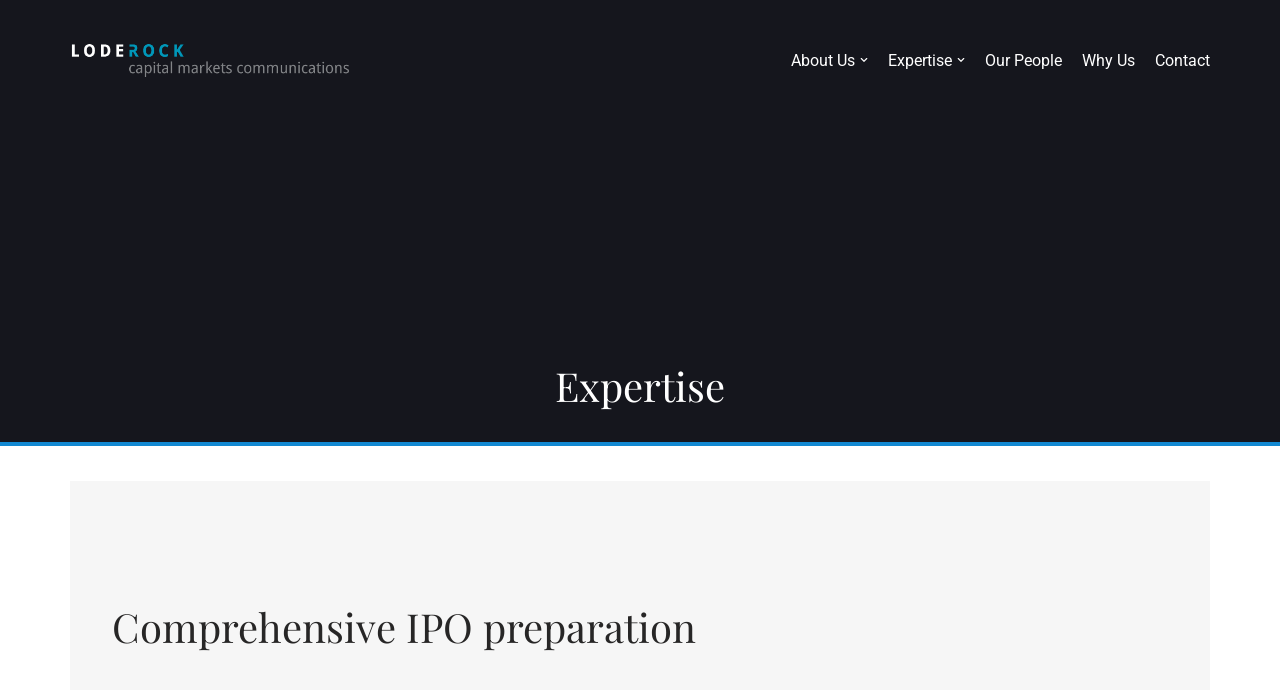

--- FILE ---
content_type: text/css
request_url: https://loderockadvisors.com/wp-content/themes/LodeRock/style-new.css
body_size: -248
content:
5header
{
      position: fixed;
    width: 100vw;
    z-index: 9;
}

body #wp-block-themeisle-blocks-advanced-columns-5fdf87e1
{
  margin-top: 0;
}


.fluentform .ff_btn_style
{
	border-radius: 0;
	padding:7px 12px;
}

.home #content
{
  /*padding-top:120px;*/
	padding-top:0px!important;
}
main#content {
/*    margin-top: 120px;*/
	    margin-top: 0px!important;
}

--- FILE ---
content_type: text/css
request_url: https://loderockadvisors.com/wp-content/themes/LodeRock/research.css
body_size: 2762
content:
/* -------------------------------------------------------- 

START RESEARCH HOME CSS 

-------------------------------------------------------- */
:root {
  --darkgrey: #15161d;
  --newblue: #007cce;
  --lightgrey:  #f2f2f2;

 /* --newblue:  #009abe; */ /* SITE ACCENT BLUE */
 /* --newblue:  #49b9e7;*/ /* VIDEO BG BLUE */
}


.single-research-reports a, .single-initiation-reports a, .single-clients a
{
  color: var(--newblue);
}

.single-research-reports .nv-meta-list, .single-initiation-reports .nv-meta-list
{
  display: none;
}

.single-research-reports h2, .single-initiation-reports h2, .single-clients h2, .page-id-3461 h2
{
  font-size: 26px;
}

.page-template-research #wp-block-themeisle-blocks-advanced-columns-5fdf87e1
{
    margin-top: 0;
    padding: 0;
    padding-top: 10px;
    margin-bottom: 60px;
}

#search-filter-results-3449
{
  padding-bottom: 30px;
}

.videoLightboxTrigger, .researchReportLink:hover
{
  text-decoration: none!important;
}

.subscribeForm
{
  display: none;
}

.page-template-research a, span.fakeLink, .videoLightboxTrigger span
{
  color: var(--newblue);
  text-decoration: none!important;
}

span.fakeLink:after, .videoLightboxTrigger span:after, .viewAll:after
{
  content: "";
  background: url('/wp-content/themes/LodeRock/assets/img/arrow-right-blue.svg') center center no-repeat;
  background-size: contain;
  width: 30px;
  height: 13px;
  position: relative;
  right: 0px;
  top: 1px;
  display: inline-block;
  transition: all 0.1s ease;
}

.researchReportLink:hover .fakeLink:after, .videoLightboxTrigger:hover span:after, .viewAll:hover:after
{
  right: -4px;
}

.researchReportLink, .videoLightboxTrigger
{
  display: block;
  position: relative;
  transition: all 0.2s ease;
  text-decoration: none!important;
}

.researchReportLink:hover, .videoLightboxTrigger:hover
{
    transform: scale(1.02);
      -ms-transform: scale(1.02);
      -moz-transform: scale(1.02);
      -webkit-transform: scale(1.02);
      -o-transform: scale(1.02);
      cursor: pointer;
}

#researchReportWrap
{
  padding-bottom: 20px;
}

.researchContain
{
  max-width: 1140px;
  width: 100%;
  margin:  0 auto;
}

#LatestReports .researchContain
{
  display: grid;
/*  grid-template-columns: calc(34% - 20px) calc(66% - 20px);
  grid-column-gap: 40px;*/
}

#LatestNews, #LatestVideos
{
 padding: 50px 0;
}

.page-template-research .single-page-container
{
  margin-bottom:50px;
}




#LatestReports, .lightGreyBg
{
  background: var(--lightgrey);
}

#InitiationReports
{
  background: var(--newblue);
      position: relative;
    top: -30px;
    padding: 20px 20px 0;
}

#InitiationReports h2
{
  color: #ffffff;
  margin-bottom: 0;
}

#LatestReports h2, #LatestVideos h2
{
  font-size: 26px;
  display: inline-block;
  margin-bottom: 26px;
}

.page-template-research #LatestReports #InitiationReports h2
{
  margin-bottom: 0;
}

.viewAll
{
  font-size: 16px;
  display: inline-block;
  margin-left: 20px;
  font-family: "Playfair Display";
  text-transform: lowercase;
  position: relative;
  color: var(--newblue);
}

.viewAll:before
{
  content: "";
  width: 1px;
  height: 16px;
  background: var(--newblue);
  position: absolute;
  left: -10px;
  top: 5px;
}

#InitiationReports .viewAll
{
  color: #ffffff;
}

#InitiationReports .viewAll:before
{
  background: #fff;
}

body .research-intro
{
  padding-bottom: 0px;
}

.research-intro strong, .research-intro b
{
  font-size: 20px;
  font-weight: 500;
  font-family: "Playfair Display";
}

.page-template-research .wp-block-button
{
  padding: 0;

}

#cancelDownload
{
  margin-left:70px;
}

#mc_embed_signup
{
  width:550px!important;
}

.page-template-research .wp-block-button__link, .ff-btn-submit, .fluentform .ff-btn-sm.ff-btn-submit, .researchBtn, #confirmDownloadLink
{
  background: var(--darkgrey);
  position: relative;
  text-transform: initial;
  font-size: 16px;
  border-radius: 0;
  border: 0;
  position: relative;
  color: #ffffff;
  line-height: 24px;
  padding: 8px 12px;
  display: inline-block;
  text-decoration: none!important;
}

.page-template-research .wp-block-button__link:after, .ff-btn-submit:after, .researchBtn:after, .reportInner:after, #confirmDownloadLink:after
{
  content: "";
  background: url('/wp-content/themes/LodeRock/assets/img/arrow.svg') var(--newblue) no-repeat center center;
  background-size: 26px auto;
  height: 40px;
  width: 50px;
  display: inline-block;
  position: absolute;
  top: 0;
  right: -50px;
  transition: all 0.3s ease;
}

.reportInner:after
{
  background-color: transparent;
}

.researchBtn
{
  color: #fff!important;
}

.page-template-research .wp-block-button__link:hover:after, .ff-btn-submit:hover:after, .researchBtn:hover:after, .reportInner:hover:after
{
  width: 60px;
  right: -60px;

}

.page-template-research .wp-block-button__link:hover, .ff-btn-submit:hover, .researchBtn:hover, .page-template-research .wp-block-button__link:focus, .ff-btn-submit:focus, .researchBtn:focus
{
  opacity: 1!important;
  background-color: var(--darkgrey)!important;
  color: #ffffff!important;
  text-decoration: none;
}

#comments, .single-research-reports .blog-sidebar, .single-initiation-reports .blog-sidebar, .single-clients .blog-sidebar, .single-clients .nv-meta-list
{
  display: none;
}
body .fluentform .ff-el-form-control
{
  background: #f8f8f8;
    border-radius: 0;
    border: 0;
    border-bottom: 3px solid var(--newblue);
}

body.page-template-research .fluentform .ff-el-input--label, body.page-template-research .fluentform .ff-el-input--label label, .page-template-research .ff-el-input--label.asterisk-right, body.page-template-research .fluentform .ff-el-group.ff-el-form-top .ff-el-input--label
{
  display: none;
}

.blue-header
{
  background: var(--newblue);
  margin-top:0px;
}

.blue-header h1
{
  color: #fff!important;
}

.blue-header img
{
  max-height: 80px;
  margin-top: 20px;
  margin-bottom: 10px;
  max-width: 300px;
}

.ticker
{
      color: #ffffff;
    font-size: 32px;
    float: right;
    font-weight: 300;
    padding-top: 40px;
    font-family: "Playfair Display";
}

.gregIntro *
{
  font-family: "Playfair Display"!important;
}

.gregIntro strong, .gregIntro b
{
  color: var(--newblue);
  font-size: 18px;
  margin-bottom: 0;
}

.gregIntro p
{
  margin:0;
}

.gregIntro a
{
  color: var(--newblue);
}

.gregIntro a:after
{

}

#videoWrapInner
{
  display: grid;
/*  grid-template-columns: 30% 30% 30%;
  grid-column-gap: 5%;*/
      grid-template-columns: calc(33.33% - 26.66px) calc(33.33% - 26.66px) calc(33.33% - 26.66px);
    grid-column-gap: 40px;
}

.videoThumb, .researchThumb
{
  width:  100%;
  padding-bottom: 56.25%;
  background-size: cover;
  display: inline-block;

}

#videoWrapInner h3, #researchReportWrap h3
{
  color: #333333;
  font-size: 22px;
  line-height: 1.1;
  margin-top: 8px;
}

#videoWrapInner p, #researchReportWrap p
{
  color: #333333;
  margin-bottom: 6px;
}

#researchReportWrap p span, .page-template-research span
{
  font-weight: 500;
}

.videoLightbox, .signupLightbox
{
  display: none;
  height: 100vh;
  width: 100vw;
  position: fixed;
  top: 0;
  left: 0;
  background: rgba(255,255,255,0.65);
/*  background: url('/wp-content/themes/LodeRock/assets/img/dark-bg.png');
*/  backdrop-filter: blur(8px);
  background-size: contain;
  z-index: 9999;
}

.signupLightbox 
{
  background-color: var(--darkgrey);
 background: url('/wp-content/themes/LodeRock/assets/img/dark-bg.png');
 background-size: 60%;
}

.signupLightbox h2
{
  font-size: 30px!important;
}

.signupLightbox .closeBtn
{
  background-color: var(--newblue);
}

.signupLightbox .embedWrap
{
  padding: 30px;
  background: #fff!important;
}


#InitiationReportsInner span
{
  color: #ffffff;
  display: block;
  font-size: 17px;
  margin-bottom: 12px;
}
#InitiationReportsInner
{
  padding: 0px 0 10px 0px;
}
#InitiationReportsInner a
{
/*  width: calc(100% - 90px);*/
width: 100%;
  position: relative;
    display: block;
    border-top: 1px solid rgba(255,255,255,0.2);
    padding-top: 10px;
}

#InitiationReportsInner > div:first-of-type > a
{
  border: 0;
}

#InitiationReportsInner img{
  width: 100%;
  height: auto;
  
}

#InitiationReportsInner .initImgWrap
{
  width: 50%;
  position: relative;
  margin-top: 20px;
}

#InitiationReportsInner a .initImgWrap:after
{
  content: "";
  background: url('/wp-content/themes/LodeRock/assets/img/arrow.svg') var(--newblue) no-repeat center center;
  background-size: contain;
  height: 25px;
  width: 30px;
  display: inline-block;
  position: absolute;
  top: calc(50% - 20px);
  right: -50px;
  transition: all 0.3s ease;
}

#InitiationReportsInner a:hover .initImgWrap:after
{
  right: -56px;
}

#InitiationReportsInner h3
{
  color: #fff;
  font-weight: 300;
  font-size: 16px;
      font-family: "Roboto";
      line-height: 1.3;
      padding-bottom: 10px;
      margin-top: 10px;
}

#researchReportWrap
{
  display: grid;
  grid-template-columns: calc(33.333% - 26.7px) calc(33.333% - 26.7px) calc(33.333% - 26.7px);
    grid-column-gap: 40px;
    grid-row-gap: 20px;
}

/*.single-clients #researchReportWrap
{
  display: flex;
}*/



.videoDesc
{
  background: var(--darkgrey);
  color: #ffffff;
  font-size: 16px;
  padding: 25px;
}

.videoDesc span
{
  color: #ffffff;
 /* padding-top: 20px;*/
  padding-bottom: 12px;
  border-bottom: 2px solid var(--newblue);
  display: block;
   font-family: "Playfair Display"!important;
   font-size: 24px;
   width: fit-content;
}

.videoDesc p
{
  margin: 12px 0 0 0;
  color: #ffffff!important;
}


/* -------------------------------------------------------- 

END RESEARCH HOME CSS 

-------------------------------------------------------- */
.embed-container
{
/*  width: 80vw;
  max-width: 800px;
  margin: 0 auto;
  position: absolute;
  top: 50%; right: 50%;
  transform: translate(50%,-50%);*/
}


.embed-container {
  position: relative;
  padding-bottom: 56.25%;
  height: 0;
  overflow: hidden;
  max-width: 100%;
}

.embed-container iframe,
.embed-container object,
.embed-container embed {
  position: absolute;
  top: 0;
  left: 0;
  width: 100%;
  height: 100%;
}

.embedWrap
{
     max-width: 600px;
    width: 100%;
    margin: auto;
    top: 50%;
    position: relative;
    transform: translate(0, -50%);
    background: var(--darkgrey);
/*    padding: 20px;*/
/*-webkit-box-shadow: 0px 0px 8px -1px rgba(0,0,0,0.82); 
box-shadow: 0px 0px 8px -1px rgba(0,0,0,0.82);*/
border: 1px solid #444444;
}

.page-id-3461 .researchHome
  {
    margin-top:120px;
  }
.closeBtn
{
/*  background: var(--darkgrey);*/
  background: url('/wp-content/themes/LodeRock/assets/img/close-btn.svg') no-repeat center center var(--newblue)!important;
  background-size: 25px 25px;
  height: 35px;
  width: 35px;
  color: #fff;
  display: block;
  position: absolute;
  top: 0;
  right: 0;
  z-index: 99999;
  cursor: pointer;
  transition: all 0.1 ease;
}
.closeBtn:hover
{
background-size: 28px 28px
}
.frameSrc
{
  display: none;
}



/*CLIENTS PAGE*/

.reportInner
{
  border: 1px solid #fff;
  padding: 8px 25px;
  color: #fff!important;
  font-size: 18px;
  text-decoration: none!important;
  position: relative;
}


.reportInner:hover
{
  background: rgba(255,255,255,0.2);
/*  color: var(--darkgrey)!important;*/

}

/*.single-clients .entry-title
{
  font-size: 1px;
  color: #fff;
  opacity: 0;
  position: fixed;
  top: -9999px;
  left: -9999px;
}
*/

.single.single-clients .nv-sidebar-wrap {
    margin-top: 50px;
  /*  background: var(--newblue);*/
    padding: 30px;
    color: #fff;
    background: #555;
}

.single.single-clients .nv-sidebar-wrap h2
{
  font-size: 26px;
}


.single.single-clients .reportHeader
{
  display: none;
}


.single.single-clients .entry-content
{
  display: none;
}



.single.single-clients .nv-single-post-wrap .entry-header
{
  margin-bottom: 0;
}

#clientListing
{
  color: #333;
}

#clientListing
{
  display: grid;
  grid-template-columns: 1fr 1fr 1fr 1fr;
  grid-column-gap: 20px;
  grid-row-gap: 20px;
}

#clientListing>div
{
  background: var(--newblue);
}
.clientCardWrap
{
  padding: 34px;
  display: block;
  transition: all 0.15s ease;

}

.reportImg
{
  transition: all 0.3s ease;
}

.page .nv-sidebar-wrap.initRepWrap, .single .nv-sidebar-wrap.initRepWrap, .initRepWrap
{
     display: grid;
    grid-template-columns: 2fr 1fr;
    grid-column-gap: 30px;
    max-width: 70%;
    margin: 0 auto;
    padding: 30px 0;
}
.initRowWrap
{
  background: #555;
}

.clientCardWrap:hover, .reportImg:hover
{
    transform: scale(1.03);
      -ms-transform: scale(1.03);
      -moz-transform: scale(1.03);
      -webkit-transform: scale(1.03);
      -o-transform: scale(1.03);
      cursor: pointer;
}
.initImgWrap
{
  width: 100%;
  vertical-align: middle;
}

.initImgWrapClient
{
  min-height: 85px;
  width: 100%;
  vertical-align: middle;
  padding: 40px;
}

.initImgWrap img{
  width: 100%;
  height: auto;
}

.clientCardWrap .initImgWrap
{
  min-height: 100px;
}

.clientCardWrap .initImgWrap h3
{
  display: none;
}

.mainClientLink
{
  font-size: 20px;
  font-weight: 400;
  padding-bottom: 20px;
  display: block;
}

#clientReports
{
  padding: 50px 0;
}

@media only screen and (max-width: 1023px) {
  .single.single-clients .nv-sidebar-wrap
  {
        max-width: 100%!important;
        grid-template-columns: 1fr 1fr!important;
  }

}


@media only screen and (max-width: 767px) {
  #researchReportWrap
  {
    grid-template-columns: 1fr!important;
  }
  .single.single-clients .nv-sidebar-wrap
  {
    margin: 0;
  }

  .blue-header img, .blue-header img {
      max-height: 50px;
      margin-left: 20px;
  }
  .ticker {
    font-size: 22px;
    margin-right: 20px;
    padding-top: 30px;
  }
  .mainClientLink
  {
    font-size: 18px;
  }
  #LatestReports .researchContain {
      grid-template-columns: 1fr;
  }
  #videoWrapInner{
      grid-template-columns: 1fr 1fr;
  }

  #InitiationReportsInner .initImgWrap {
    max-width: 140px;
  }
  #LatestNews, #LatestVideos
  {
    padding: 25px 15px;
  }
  #InitiationReports
  {
    top: 0;
  }
  .page-template-research #wp-block-themeisle-blocks-advanced-columns-5fdf87e1
  {
    margin-bottom: 20px;
  }

  .page-template-research .wp-container-5
  {

  }
  .research-intro
  {
    order: 1;
  }
  .gregIntro
  {
    order: 2;
  }

  .research-intro
  {
    padding-bottom: 0;
  }

  .gregIntro
  {
    padding-bottom: 30px;
  }

  #researchReportWrap
  {
    grid-row-gap: 30px;
  }
  .research-reports
  {
    padding-bottom: 30px!important;
  }

  #clientListing
  {
    grid-template-columns: 1fr 1fr;
    grid-row-gap: 20px;
    grid-column-gap: 20px;
  }
  .initImgWrapClient
  {
    min-height: 50px!important;
  }
  .initImgWrapClient
  {
    padding: 10px;
  }
  html .single.single-clients .nv-sidebar-wrap
  {
        max-width: 100%!important;
        grid-template-columns: 1fr!important;
  }
  .reportImg
  {
    display: none;
  }
  .single.single-clients .nv-sidebar-wrap
  {
    padding: 30px 30px 42px 30px;
  }
}







--- FILE ---
content_type: image/svg+xml
request_url: https://loderockadvisors.com/wp-content/themes/LodeRock/assets/img/arrow.svg
body_size: -250
content:
<svg data-name="Layer 1" viewBox="0 0 512 512" xmlns="http://www.w3.org/2000/svg"><path d="M478 256 302 432l-21.21-21.2L420.6 271H34v-30h386.6L280.75 101.16 302 80Z" fill="#ffffff" class="fill-000000"></path></svg>

--- FILE ---
content_type: application/javascript
request_url: https://loderockadvisors.com/wp-content/themes/LodeRock/assets/js/loderock.js
body_size: -108
content:
jQuery(document).ready(function($) {
  $( ".videoLightboxTrigger" ).click(function() {
    var thesrc= $(this).siblings('.frameSrc').html();
    $(this).siblings('.videoLightbox').find('.iframeHolder').attr('src', thesrc);
    $(this).siblings('.videoLightbox').show();
  });
  $( ".closeBtn" ).click(function() {
    $('.videoLightbox').hide();
    $(this).siblings('.embed-container').find('.iframeHolder').attr('src', '');
    
  });

  $( ".signupTrigger a" ).click(function() {
    $('.signupLightbox').show();
  });

  $( ".signupLightbox .closeBtn" ).click(function() {
    $(' .signupLightbox').hide();
    
  });

  $('video').hover(function toggleControls() {
      if (this.hasAttribute("controls")) {
          this.removeAttribute("controls")
      } else {
          this.setAttribute("controls", "controls")
      }
  })

  $( ".forceConsent" ).click(function( event ) {
    $('.confirmDownloadPop').show();
    event.preventDefault();
    var theurl = $(this).attr('href'); 
    $("#confirmDownloadLink").attr("href", theurl);
  });

  $( "#cancelDownload, .closeBtn" ).click(function( event ) {
    $('.confirmDownloadPop').hide();
    $("#confirmDownloadLink").attr("href", "#");
  });
  
  


  
});

--- FILE ---
content_type: image/svg+xml
request_url: https://loderockadvisors.com/wp-content/themes/LodeRock/assets/img/close-btn.svg
body_size: -315
content:
<svg viewBox="0 0 64 64" xml:space="preserve" xmlns="http://www.w3.org/2000/svg" enable-background="new 0 0 64 64"><path d="m-370.7-174.7-2.3-2.3 46-46 2.3 2.3-46 46" transform="translate(381 231)" fill="#ffffff" class="fill-134563"></path><path d="m-327-174.7-46-46 2.3-2.3 46 46-2.3 2.3" transform="translate(381 231)" fill="#ffffff" class="fill-134563"></path></svg>